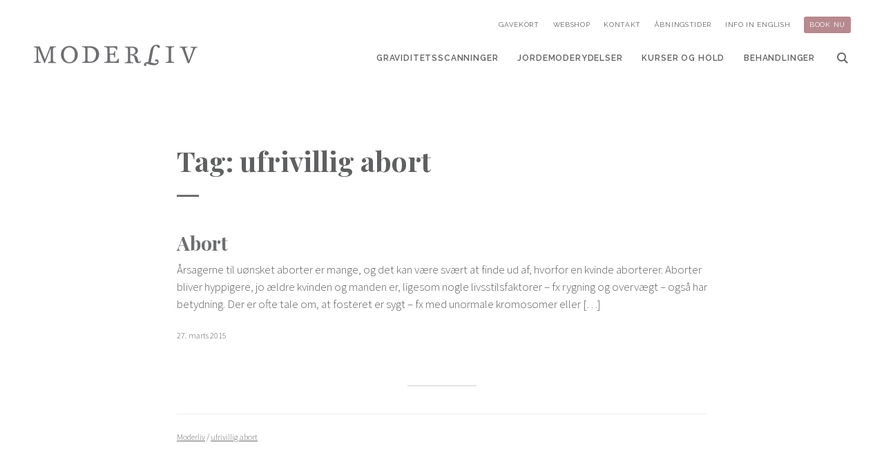

--- FILE ---
content_type: text/html; charset=UTF-8
request_url: https://moderliv.dk/tag/ufrivillig-abort/
body_size: 6840
content:
<!doctype html>
<html class="no-js" lang="da">
<head>
	<!-- Google Consent Mode -->
    <script data-cookieconsent="ignore">
      window.dataLayer = window.dataLayer || [];
      function gtag() {
        dataLayer.push(arguments)
      }
      gtag("consent", "default", {
        ad_personalization: "denied",
        ad_storage: "denied",
        ad_user_data: "denied",
        analytics_storage: "denied",
        functionality_storage: "denied",
        personalization_storage: "denied",
        security_storage: "granted",
        wait_for_update: 500
      });
      gtag("set", "ads_data_redaction", true);
      gtag("set", "url_passthrough", true);
    </script>
    <!-- End Google Consent Mode-->
  <meta charset="utf-8">
  <meta http-equiv="x-ua-compatible" content="ie=edge">
  <meta name="viewport" content="width=device-width, initial-scale=1 user-scalable=0">

  <link rel="apple-touch-icon" sizes="180x180" href="/wp-content/themes/moderliv/assets/favicons/apple-touch-icon.png">
<link rel="icon" type="image/png" sizes="32x32" href="/wp-content/themes/moderliv/assets/favicons/favicon-32x32.png">
<link rel="icon" type="image/png" sizes="16x16" href="/wp-content/themes/moderliv/assets/favicons/favicon-16x16.png">
<link rel="manifest" href="/wp-content/themes/moderliv/assets/favicons/manifest.json">
<link rel="mask-icon" href="/wp-content/themes/moderliv/assets/favicons/safari-pinned-tab.svg" color="#b78a8f">
<link rel="shortcut icon" href="/wp-content/themes/moderliv/assets/favicons/favicon.ico">
<meta name="msapplication-config" content="/wp-content/themes/moderliv/assets/favicons/browserconfig.xml">
<meta name="theme-color" content="#ffffff">

  <link href="https://fonts.googleapis.com/css?family=Playfair+Display:400,400i,700,700i,900,900i|Raleway:600,400|Source+Sans+Pro:300,300i,600,600i" rel="stylesheet">
  <meta name='robots' content='index, follow, max-image-preview:large, max-snippet:-1, max-video-preview:-1' />

<!-- Google Tag Manager for WordPress by gtm4wp.com -->
<script data-cfasync="false" data-pagespeed-no-defer>
	var gtm4wp_datalayer_name = "dataLayer";
	var dataLayer = dataLayer || [];
</script>
<!-- End Google Tag Manager for WordPress by gtm4wp.com -->
	<!-- This site is optimized with the Yoast SEO plugin v20.6 - https://yoast.com/wordpress/plugins/seo/ -->
	<title>ufrivillig abort Arkiv | Moderliv - Graviditetsscanning og Jordemoderklinik</title>
	<link rel="canonical" href="https://moderliv.dk/tag/ufrivillig-abort/" />
	<meta property="og:locale" content="da_DK" />
	<meta property="og:type" content="article" />
	<meta property="og:title" content="ufrivillig abort Arkiv | Moderliv - Graviditetsscanning og Jordemoderklinik" />
	<meta property="og:url" content="https://moderliv.dk/tag/ufrivillig-abort/" />
	<meta property="og:site_name" content="Moderliv - Graviditetsscanning og Jordemoderklinik" />
	<meta property="og:image" content="https://moderliv.dk/wp-content/uploads/2018/01/moderliv-fb.jpg" />
	<meta property="og:image:width" content="1200" />
	<meta property="og:image:height" content="630" />
	<meta property="og:image:type" content="image/jpeg" />
	<meta name="twitter:card" content="summary_large_image" />
	<script type="application/ld+json" class="yoast-schema-graph">{"@context":"https://schema.org","@graph":[{"@type":"CollectionPage","@id":"https://moderliv.dk/tag/ufrivillig-abort/","url":"https://moderliv.dk/tag/ufrivillig-abort/","name":"ufrivillig abort Arkiv | Moderliv - Graviditetsscanning og Jordemoderklinik","isPartOf":{"@id":"https://moderliv.dk/#website"},"breadcrumb":{"@id":"https://moderliv.dk/tag/ufrivillig-abort/#breadcrumb"},"inLanguage":"da-DK"},{"@type":"BreadcrumbList","@id":"https://moderliv.dk/tag/ufrivillig-abort/#breadcrumb","itemListElement":[{"@type":"ListItem","position":1,"name":"Hjem","item":"https://moderliv.dk/"},{"@type":"ListItem","position":2,"name":"ufrivillig abort"}]},{"@type":"WebSite","@id":"https://moderliv.dk/#website","url":"https://moderliv.dk/","name":"Moderliv - Graviditetsscanning og Jordemoderklinik","description":"","publisher":{"@id":"https://moderliv.dk/#organization"},"potentialAction":[{"@type":"SearchAction","target":{"@type":"EntryPoint","urlTemplate":"https://moderliv.dk/?s={search_term_string}"},"query-input":"required name=search_term_string"}],"inLanguage":"da-DK"},{"@type":"Organization","@id":"https://moderliv.dk/#organization","name":"Moderliv","url":"https://moderliv.dk/","logo":{"@type":"ImageObject","inLanguage":"da-DK","@id":"https://moderliv.dk/#/schema/logo/image/","url":"https://moderliv.dk/wp-content/uploads/2018/01/moderliv-m-red.png","contentUrl":"https://moderliv.dk/wp-content/uploads/2018/01/moderliv-m-red.png","width":1200,"height":1200,"caption":"Moderliv"},"image":{"@id":"https://moderliv.dk/#/schema/logo/image/"},"sameAs":["https://www.facebook.com/moderliv","https://www.instagram.com/moderliv.dk/"]}]}</script>
	<!-- / Yoast SEO plugin. -->


<link rel='dns-prefetch' href='//s.w.org' />
<link rel='stylesheet' id='wp-block-library-css'  href='https://moderliv.dk/wp-includes/css/dist/block-library/style.min.css?ver=6.0.11' type='text/css' media='all' />
<style id='global-styles-inline-css' type='text/css'>
body{--wp--preset--color--black: #000000;--wp--preset--color--cyan-bluish-gray: #abb8c3;--wp--preset--color--white: #ffffff;--wp--preset--color--pale-pink: #f78da7;--wp--preset--color--vivid-red: #cf2e2e;--wp--preset--color--luminous-vivid-orange: #ff6900;--wp--preset--color--luminous-vivid-amber: #fcb900;--wp--preset--color--light-green-cyan: #7bdcb5;--wp--preset--color--vivid-green-cyan: #00d084;--wp--preset--color--pale-cyan-blue: #8ed1fc;--wp--preset--color--vivid-cyan-blue: #0693e3;--wp--preset--color--vivid-purple: #9b51e0;--wp--preset--gradient--vivid-cyan-blue-to-vivid-purple: linear-gradient(135deg,rgba(6,147,227,1) 0%,rgb(155,81,224) 100%);--wp--preset--gradient--light-green-cyan-to-vivid-green-cyan: linear-gradient(135deg,rgb(122,220,180) 0%,rgb(0,208,130) 100%);--wp--preset--gradient--luminous-vivid-amber-to-luminous-vivid-orange: linear-gradient(135deg,rgba(252,185,0,1) 0%,rgba(255,105,0,1) 100%);--wp--preset--gradient--luminous-vivid-orange-to-vivid-red: linear-gradient(135deg,rgba(255,105,0,1) 0%,rgb(207,46,46) 100%);--wp--preset--gradient--very-light-gray-to-cyan-bluish-gray: linear-gradient(135deg,rgb(238,238,238) 0%,rgb(169,184,195) 100%);--wp--preset--gradient--cool-to-warm-spectrum: linear-gradient(135deg,rgb(74,234,220) 0%,rgb(151,120,209) 20%,rgb(207,42,186) 40%,rgb(238,44,130) 60%,rgb(251,105,98) 80%,rgb(254,248,76) 100%);--wp--preset--gradient--blush-light-purple: linear-gradient(135deg,rgb(255,206,236) 0%,rgb(152,150,240) 100%);--wp--preset--gradient--blush-bordeaux: linear-gradient(135deg,rgb(254,205,165) 0%,rgb(254,45,45) 50%,rgb(107,0,62) 100%);--wp--preset--gradient--luminous-dusk: linear-gradient(135deg,rgb(255,203,112) 0%,rgb(199,81,192) 50%,rgb(65,88,208) 100%);--wp--preset--gradient--pale-ocean: linear-gradient(135deg,rgb(255,245,203) 0%,rgb(182,227,212) 50%,rgb(51,167,181) 100%);--wp--preset--gradient--electric-grass: linear-gradient(135deg,rgb(202,248,128) 0%,rgb(113,206,126) 100%);--wp--preset--gradient--midnight: linear-gradient(135deg,rgb(2,3,129) 0%,rgb(40,116,252) 100%);--wp--preset--duotone--dark-grayscale: url('#wp-duotone-dark-grayscale');--wp--preset--duotone--grayscale: url('#wp-duotone-grayscale');--wp--preset--duotone--purple-yellow: url('#wp-duotone-purple-yellow');--wp--preset--duotone--blue-red: url('#wp-duotone-blue-red');--wp--preset--duotone--midnight: url('#wp-duotone-midnight');--wp--preset--duotone--magenta-yellow: url('#wp-duotone-magenta-yellow');--wp--preset--duotone--purple-green: url('#wp-duotone-purple-green');--wp--preset--duotone--blue-orange: url('#wp-duotone-blue-orange');--wp--preset--font-size--small: 13px;--wp--preset--font-size--medium: 20px;--wp--preset--font-size--large: 36px;--wp--preset--font-size--x-large: 42px;}.has-black-color{color: var(--wp--preset--color--black) !important;}.has-cyan-bluish-gray-color{color: var(--wp--preset--color--cyan-bluish-gray) !important;}.has-white-color{color: var(--wp--preset--color--white) !important;}.has-pale-pink-color{color: var(--wp--preset--color--pale-pink) !important;}.has-vivid-red-color{color: var(--wp--preset--color--vivid-red) !important;}.has-luminous-vivid-orange-color{color: var(--wp--preset--color--luminous-vivid-orange) !important;}.has-luminous-vivid-amber-color{color: var(--wp--preset--color--luminous-vivid-amber) !important;}.has-light-green-cyan-color{color: var(--wp--preset--color--light-green-cyan) !important;}.has-vivid-green-cyan-color{color: var(--wp--preset--color--vivid-green-cyan) !important;}.has-pale-cyan-blue-color{color: var(--wp--preset--color--pale-cyan-blue) !important;}.has-vivid-cyan-blue-color{color: var(--wp--preset--color--vivid-cyan-blue) !important;}.has-vivid-purple-color{color: var(--wp--preset--color--vivid-purple) !important;}.has-black-background-color{background-color: var(--wp--preset--color--black) !important;}.has-cyan-bluish-gray-background-color{background-color: var(--wp--preset--color--cyan-bluish-gray) !important;}.has-white-background-color{background-color: var(--wp--preset--color--white) !important;}.has-pale-pink-background-color{background-color: var(--wp--preset--color--pale-pink) !important;}.has-vivid-red-background-color{background-color: var(--wp--preset--color--vivid-red) !important;}.has-luminous-vivid-orange-background-color{background-color: var(--wp--preset--color--luminous-vivid-orange) !important;}.has-luminous-vivid-amber-background-color{background-color: var(--wp--preset--color--luminous-vivid-amber) !important;}.has-light-green-cyan-background-color{background-color: var(--wp--preset--color--light-green-cyan) !important;}.has-vivid-green-cyan-background-color{background-color: var(--wp--preset--color--vivid-green-cyan) !important;}.has-pale-cyan-blue-background-color{background-color: var(--wp--preset--color--pale-cyan-blue) !important;}.has-vivid-cyan-blue-background-color{background-color: var(--wp--preset--color--vivid-cyan-blue) !important;}.has-vivid-purple-background-color{background-color: var(--wp--preset--color--vivid-purple) !important;}.has-black-border-color{border-color: var(--wp--preset--color--black) !important;}.has-cyan-bluish-gray-border-color{border-color: var(--wp--preset--color--cyan-bluish-gray) !important;}.has-white-border-color{border-color: var(--wp--preset--color--white) !important;}.has-pale-pink-border-color{border-color: var(--wp--preset--color--pale-pink) !important;}.has-vivid-red-border-color{border-color: var(--wp--preset--color--vivid-red) !important;}.has-luminous-vivid-orange-border-color{border-color: var(--wp--preset--color--luminous-vivid-orange) !important;}.has-luminous-vivid-amber-border-color{border-color: var(--wp--preset--color--luminous-vivid-amber) !important;}.has-light-green-cyan-border-color{border-color: var(--wp--preset--color--light-green-cyan) !important;}.has-vivid-green-cyan-border-color{border-color: var(--wp--preset--color--vivid-green-cyan) !important;}.has-pale-cyan-blue-border-color{border-color: var(--wp--preset--color--pale-cyan-blue) !important;}.has-vivid-cyan-blue-border-color{border-color: var(--wp--preset--color--vivid-cyan-blue) !important;}.has-vivid-purple-border-color{border-color: var(--wp--preset--color--vivid-purple) !important;}.has-vivid-cyan-blue-to-vivid-purple-gradient-background{background: var(--wp--preset--gradient--vivid-cyan-blue-to-vivid-purple) !important;}.has-light-green-cyan-to-vivid-green-cyan-gradient-background{background: var(--wp--preset--gradient--light-green-cyan-to-vivid-green-cyan) !important;}.has-luminous-vivid-amber-to-luminous-vivid-orange-gradient-background{background: var(--wp--preset--gradient--luminous-vivid-amber-to-luminous-vivid-orange) !important;}.has-luminous-vivid-orange-to-vivid-red-gradient-background{background: var(--wp--preset--gradient--luminous-vivid-orange-to-vivid-red) !important;}.has-very-light-gray-to-cyan-bluish-gray-gradient-background{background: var(--wp--preset--gradient--very-light-gray-to-cyan-bluish-gray) !important;}.has-cool-to-warm-spectrum-gradient-background{background: var(--wp--preset--gradient--cool-to-warm-spectrum) !important;}.has-blush-light-purple-gradient-background{background: var(--wp--preset--gradient--blush-light-purple) !important;}.has-blush-bordeaux-gradient-background{background: var(--wp--preset--gradient--blush-bordeaux) !important;}.has-luminous-dusk-gradient-background{background: var(--wp--preset--gradient--luminous-dusk) !important;}.has-pale-ocean-gradient-background{background: var(--wp--preset--gradient--pale-ocean) !important;}.has-electric-grass-gradient-background{background: var(--wp--preset--gradient--electric-grass) !important;}.has-midnight-gradient-background{background: var(--wp--preset--gradient--midnight) !important;}.has-small-font-size{font-size: var(--wp--preset--font-size--small) !important;}.has-medium-font-size{font-size: var(--wp--preset--font-size--medium) !important;}.has-large-font-size{font-size: var(--wp--preset--font-size--large) !important;}.has-x-large-font-size{font-size: var(--wp--preset--font-size--x-large) !important;}
</style>
<link rel='stylesheet' id='styles-css'  href='https://moderliv.dk/wp-content/themes/moderliv/assets/css/style.css?ver=6.0.11' type='text/css' media='all' />
<script type='text/javascript' src='https://moderliv.dk/wp-includes/js/jquery/jquery.min.js?ver=3.6.0' id='jquery-core-js'></script>
<script type='text/javascript' src='https://moderliv.dk/wp-includes/js/jquery/jquery-migrate.min.js?ver=3.3.2' id='jquery-migrate-js'></script>
<link rel="https://api.w.org/" href="https://moderliv.dk/wp-json/" /><link rel="alternate" type="application/json" href="https://moderliv.dk/wp-json/wp/v2/tags/31" />
<!-- Google Tag Manager for WordPress by gtm4wp.com -->
<!-- GTM Container placement set to automatic -->
<script data-cfasync="false" data-pagespeed-no-defer type="text/javascript">
	var dataLayer_content = {"pagePostType":"leksikon","pagePostType2":"tag-leksikon"};
	dataLayer.push( dataLayer_content );
</script>
<script data-cfasync="false">
(function(w,d,s,l,i){w[l]=w[l]||[];w[l].push({'gtm.start':
new Date().getTime(),event:'gtm.js'});var f=d.getElementsByTagName(s)[0],
j=d.createElement(s),dl=l!='dataLayer'?'&l='+l:'';j.async=true;j.src=
'//www.googletagmanager.com/gtm.js?id='+i+dl;f.parentNode.insertBefore(j,f);
})(window,document,'script','dataLayer','GTM-MGVL4RW');
</script>
<!-- End Google Tag Manager for WordPress by gtm4wp.com -->  	<!-- Cookiebot CMP-->
    <script
      id="Cookiebot"
      src="https://consent.cookiebot.com/uc.js"
      data-cbid="02611bec-603c-441c-98b7-efbe603fb89e"
      data-blockingmode="auto"
      type="text/javascript"
    ></script>
    <!-- End Cookiebot CMP -->
</head>
<body id="content" class="archive tag tag-ufrivillig-abort tag-31">
  
<!-- GTM Container placement set to automatic -->
<!-- Google Tag Manager (noscript) -->
				<noscript><iframe src="https://www.googletagmanager.com/ns.html?id=GTM-MGVL4RW" height="0" width="0" style="display:none;visibility:hidden" aria-hidden="true"></iframe></noscript>
<!-- End Google Tag Manager (noscript) -->  <div class="site">
    <header class="site-header">
              <p class="site-header__title">
          <a class="site-header__home-link" href="https://moderliv.dk" title="Gå til forsiden af moderliv.dk" rel="home">Moderliv</a>
        </p>
            <a href="https://system.easypractice.net/book/moderliv" title="Book Babytjek / Tryghedsscanning / Tidlig scanning" class="btn btn--primary site-header__book-btn">
                  Book nu</a>
      <button class="site-header__menu-toggle">
        <span class="site-header__menu-toggle-lines"></span>
        <span class="site-header__menu-toggle-text">Menu</span>
      </button>
      <div class="site-header__inner">
        <nav class="main-menu">
          <ul class="main-menu__list " role="menu"><li role="menuitem" class="main-menu__item  main-menu__item--4773"><a href="https://moderliv.dk/graviditetsscanning/">Graviditetsscanninger</a></li>
<li role="menuitem" class="main-menu__item  main-menu__item--4775"><a href="https://moderliv.dk/jordemoderydelser/">Jordemoderydelser</a></li>
<li role="menuitem" class="main-menu__item  main-menu__item--4865"><a href="https://moderliv.dk/kurser-og-hold/">Kurser og hold</a></li>
<li role="menuitem" class="main-menu__item  main-menu__item--4449"><a href="https://moderliv.dk/behandlinger/">Behandlinger</a></li>
<li role="menuitem" class="main-menu__item  main-menu__item--5291  main-menu__item--search-toggle"><a href="http://Søg">Søg</a></li>
</ul>        </nav>
        <nav class="utility-menu">
          <ul class="utility-menu__list " role="menu"><li role="menuitem" class="utility-menu__item  utility-menu__item--6735"><a href="https://moderliv.dk/graviditetsscanning/gavekort/">Gavekort</a></li>
<li role="menuitem" class="utility-menu__item  utility-menu__item--7392"><a target="_blank" href="https://moderlivshop.dk">Webshop</a></li>
<li role="menuitem" class="utility-menu__item  utility-menu__item--4369"><a href="https://moderliv.dk/om-os/kontakt/">Kontakt</a></li>
<li role="menuitem" class="utility-menu__item  utility-menu__item--4366"><a href="https://moderliv.dk/om-os/aabningstider/">Åbningstider</a></li>
<li role="menuitem" class="utility-menu__item  utility-menu__item--5331"><a href="https://moderliv.dk/information-in-english/">Info in English</a></li>
<li role="menuitem" class="utility-menu__item  utility-menu__item--5374  utility-menu__item--book"><a target="_blank" href="https://system.easypractice.net/book/moderliv">Book nu</a></li>
</ul>        </nav>
        <nav class="secondary-menu">
          <ul class="secondary-menu__list " role="menu"><li role="menuitem" class="secondary-menu__item  secondary-menu__item--1723"><a href="https://moderliv.dk/graviditet/">Graviditet</a></li>
<li role="menuitem" class="secondary-menu__item  secondary-menu__item--1818"><a href="https://moderliv.dk/foedsel/">Fødsel</a></li>
<li role="menuitem" class="secondary-menu__item  secondary-menu__item--1843"><a href="https://moderliv.dk/barsel/">Barsel</a></li>
<li role="menuitem" class="secondary-menu__item  secondary-menu__item--34"><a href="https://moderliv.dk/leksikon/">Leksikon</a></li>
<li role="menuitem" class="secondary-menu__item  secondary-menu__item--4390"><a href="https://moderliv.dk/graviditetsscanning/koensscanning/">Kønsscanning</a></li>
<li role="menuitem" class="secondary-menu__item  secondary-menu__item--4400"><a href="https://moderliv.dk/graviditetsscanning/3d-scanning-stor/">3D scanning</a></li>
<li role="menuitem" class="secondary-menu__item  secondary-menu__item--4378"><a href="https://moderliv.dk/graviditetsscanning/babytjek/">Tryghedsscanning</a></li>
<li role="menuitem" class="secondary-menu__item  secondary-menu__item--6735"><a href="https://moderliv.dk/graviditetsscanning/gavekort/">Gavekort</a></li>
<li role="menuitem" class="secondary-menu__item  secondary-menu__item--7389"><a target="_blank" href="https://moderlivshop.dk">Webshop</a></li>
</ul>        </nav>




      </div>

    </header>

    <div class="site-content">
<main class="site-content__content" role="main">
  <div class="wrapper">
    <section class="navigation-page">
      <div class="navigation-page__text navigation-page__text--no-image">

      <h1 class="navigation-page__title">Tag: <span>ufrivillig abort</span></h1>            <article class="articles__item">
                <h2 class="articles__title"><a href="https://moderliv.dk/leksikon/abort/" title="Læs Abort">Abort</a></h2>
        <p>Årsagerne til uønsket aborter er mange, og det kan være svært at finde ud af, hvorfor en kvinde aborterer. Aborter bliver hyppigere, jo ældre kvinden og manden er, ligesom nogle livsstilsfaktorer &#8211; fx rygning og overvægt &#8211; også har betydning. Der er ofte tale om, at fosteret er sygt &#8211; fx med unormale kromosomer eller [&hellip;]</p>
        <p class="articles__date">27. marts 2015</p>
      </article>
                  <div class="breadcrumbs" typeof="BreadcrumbList" vocab="https://schema.org/">
        <!-- Breadcrumb NavXT 7.2.0 -->
<span property="itemListElement" typeof="ListItem"><a property="item" typeof="WebPage" title="Gå til Moderliv - Graviditetsscanning og Jordemoderklinik." href="https://moderliv.dk" class="home"><span property="name">Moderliv</span></a><meta property="position" content="1"></span> / <span property="itemListElement" typeof="ListItem"><a property="item" typeof="WebPage" title="Gå til ufrivillig abort tag-arkiv." href="https://moderliv.dk/tag/ufrivillig-abort/?post_type=leksikon" class="archive taxonomy post_tag current-item"><span property="name">ufrivillig abort</span></a><meta property="position" content="2"></span>      </div>
      </div>
    </section>
  </div>
</main>



</div><!-- site-content end -->




<footer class="site-footer">
  <div class="wrapper site-footer__top">
    <div class="row row--stretch">
      <div class="col col--small-1-3 col--medium-1-4">
        <div class="site-footer__section">
         <img  class="site-footer__logo" src="https://moderliv.dk/wp-content/themes/moderliv/assets/img/moderliv-logo.svg" alt="Moderliv - Jordemoderklinik og graviditetsscanning" />
        <div>
        <h2 class="site-footer__title site-footer__title--opening-hours">Åbningstider</h2>
        <table class="table table--opening-hours">
          <tbody>
        <tr>
        <th>Mandag:</th>
        <td>08:30 - 20:15</td>
        </tr>
        <tr>
        <th>Tirsdag:</th>
        <td>08:30 - 20:15</td>
        </tr>
        <tr>
        <th>Onsdag:</th>
        <td>08:30 - 20:15</td>
        </tr>
        <tr>
        <th>Torsdag:</th>
        <td>08:30 - 20:15</td>
        </tr>
        <tr>
        <th>Fredag:</th>
        <td>08:30 - 16:15</td>
        </tr>
        <tr>
        <th>Lørdag:</th>
        <td>08:45 - 17:00</td>
        </tr>
        <tr>
        <th>Søndag:</th>
        <td>08:45 - 17:00</td>
        </tr>
</tbody>
        </table>

          </div>
        </div>
      </div>
      <div class="col col--small-1-3 col--medium-1-4">
        <div class="site-footer__section">
          <h2 class="site-footer__title">Kontakt os</h2>
          <address>
            <div>Moderliv ApS</div>
            <div>Hauser Plads 32, 1. sal</div>
            <div>1127 København K</div>
          </address>
          <p><a href="https://goo.gl/maps/Xf5YXzfeqAqRajDs6" title="Find moderliv på Google maps">Vis på kort</a></p>
          <div>Tlf.: <a href="tel:+4588 63 88 38">+45 88 63 88 38</a></div>
          <div>E-mail: <a href="mailto:kontakt@moderliv.dk" title="Send e-mail til Moderliv">kontakt@moderliv.dk</a></div>
        </div>
      </div>
      <div class="col col--small-1-3 col--medium-1-4">
        <div class="site-footer__section site-footer__section--read-more">
          <h2 class="site-footer__title">Læs mere</h2>
          <nav class="secondary-footer-menu">
            <ul class="secondary-footer-menu__list " role="menu"><li role="menuitem" class="secondary-footer-menu__item  secondary-footer-menu__item--1723"><a href="https://moderliv.dk/graviditet/">Graviditet</a></li>
<li role="menuitem" class="secondary-footer-menu__item  secondary-footer-menu__item--1818"><a href="https://moderliv.dk/foedsel/">Fødsel</a></li>
<li role="menuitem" class="secondary-footer-menu__item  secondary-footer-menu__item--1843"><a href="https://moderliv.dk/barsel/">Barsel</a></li>
<li role="menuitem" class="secondary-footer-menu__item  secondary-footer-menu__item--34"><a href="https://moderliv.dk/leksikon/">Leksikon</a></li>
<li role="menuitem" class="secondary-footer-menu__item  secondary-footer-menu__item--4390"><a href="https://moderliv.dk/graviditetsscanning/koensscanning/">Kønsscanning</a></li>
<li role="menuitem" class="secondary-footer-menu__item  secondary-footer-menu__item--4400"><a href="https://moderliv.dk/graviditetsscanning/3d-scanning-stor/">3D scanning</a></li>
<li role="menuitem" class="secondary-footer-menu__item  secondary-footer-menu__item--4378"><a href="https://moderliv.dk/graviditetsscanning/babytjek/">Tryghedsscanning</a></li>
<li role="menuitem" class="secondary-footer-menu__item  secondary-footer-menu__item--6735"><a href="https://moderliv.dk/graviditetsscanning/gavekort/">Gavekort</a></li>
<li role="menuitem" class="secondary-footer-menu__item  secondary-footer-menu__item--7389"><a target="_blank" href="https://moderlivshop.dk">Webshop</a></li>
</ul>          </nav>
        </div>
      </div>
      <div class="col col--medium-1-4 col--newsletter">
        <div class="site-footer__newsletter">
          <h2 class="site-footer__title">Følg os</h2>
          <div class="newsletter-signup">
  <p class="newsletter-signup__title">Tilmeld dig vores nyhedsbrev</p>
  <form action="//moderliv.us2.list-manage.com/subscribe/post?u=21aa2a44cc2cf1baf13f38b37&amp;id=f899166643" method="post" id="mc-embedded-subscribe-form" name="mc-embedded-subscribe-form" class="validate" target="_blank" novalidate>
    <div style="position: absolute; left: -5000px;" aria-hidden="true">
      <input type="text" name="b_21aa2a44cc2cf1baf13f38b37_f899166643" tabindex="-1" value="">
    </div>
    <label for="mce-EMAIL">E-mail</label>
    <div class="form-group form-group--inline">
      <div class="form-group__item">
        <input type="email" value="" name="EMAIL" placeholder="E-mailadresse"class="required email" id="mce-EMAIL">
      </div>
      <div class="form-group__item">
        <input type="submit" value="Tilmeld" name="subscribe" id="mc-embedded-subscribe" class="btn btn--primary btn--small-text">
      </div>
    </div>
    <div id="mce-responses" class="clear">
      <div class="response" id="mce-error-response" style="display:none"></div>
      <div class="response" id="mce-success-response" style="display:none"></div>
    </div>    <!-- real people should not fill this in and expect good things - do not remove this or risk form bot signups-->
  </form>
</div>

          <ul class="social-links">
            <li class="social-links__item">
              <a class="social-links__link social-links__link--facebook" target="_blank" href="https://www.facebook.com/moderliv" title="Følg os på facebook">Facebook</a>
            </li>
            <li class="social-links__item">
              <a class="social-links__link social-links__link--instagram" target="_blank" href="https://www.instagram.com/moderliv.dk/" title="Følg os på instagram">Instagram</a>
            </li>
          </ul>
        </div>
      </div>
    </div>
  </div>

  <div class="wrapper">
    <div class="row">
      <div class="col">
        <div class="site-footer__bottom">
          <p class="site-footer__copyright"><em>&copy; Moderliv 2026</em></p>
          <nav class="footer-menu">
            <ul class="footer-menu__list " role="menu"><li role="menuitem" class="footer-menu__item  footer-menu__item--5915"><a href="https://system.easypractice.net/book/moderliv">Book nu</a></li>
<li role="menuitem" class="footer-menu__item  footer-menu__item--4435"><a href="https://moderliv.dk/om-os/">Om os</a></li>
<li role="menuitem" class="footer-menu__item  footer-menu__item--6003"><a href="https://moderliv.dk/privatlivspolitik-og-betingelser/">Privatlivspolitik og betingelser</a></li>
<li role="menuitem" class="footer-menu__item  footer-menu__item--5449"><a href="https://moderliv.dk/cookies/">Cookies</a></li>
</ul>          </nav>
        </div>
      </div>
    </div>
  </div>

</footer>

<script type="application/ld+json">
{
  "@context": "http://schema.org",
  "@type": "MedicalBusiness",
  "address": {
    "@type": "PostalAddress",
    "addressLocality": "København K",
    "postalCode": "1127",
    "streetAddress": "Hauser Plads 32, 1. sal"
  },
  "name": "Moderliv",
  "openingHours": [
    "Mo 08:30 - 20:15",
    "Tu 08:30 - 20:15",
    "We 08:30 - 20:15",
    "Th 08:30 - 20:15",
    "Fr 08:30 - 16:15",
    "Sa 08:45 - 17:00",
    "Su 08:45 - 17:00"
  ],
  "telephone": "+4588 63 88 38",
  "url": "https://moderliv.dk"
}
{
  "@context": "http://schema.org",
  "@type": "WebSite",
  "url": "https://moderliv.dk/",
  "potentialAction": {
    "@type": "SearchAction",
    "target": "https://moderliv.dk/?s={search_term_string}",
    "query-input": "required name=search_term_string"
  }
}
</script>
<div class="search-popup">
  <div class="search-popup__content">
    <h2>Søg på moderliv</h2>
    <form role="search" method="get" class="search-form" action="https://moderliv.dk/">
				<label>
					<span class="screen-reader-text">Søg efter:</span>
					<input type="search" class="search-field" placeholder="Søg &hellip;" value="" name="s" />
				</label>
				<input type="submit" class="search-submit" value="Søg" />
			</form>  </div>
  <button class="search-popup__close">Luk</button>
</div>
</div><!-- site end -->
</body>
<script type='text/javascript' src='https://moderliv.dk/wp-content/plugins/duracelltomi-google-tag-manager/dist/js/gtm4wp-form-move-tracker.js?ver=1.20.2' id='gtm4wp-form-move-tracker-js'></script>
<script type='text/javascript' src='https://moderliv.dk/wp-content/themes/moderliv/assets/js/custom.js' id='scripts-js'></script>
</html>


--- FILE ---
content_type: text/css
request_url: https://moderliv.dk/wp-content/themes/moderliv/assets/css/style.css?ver=6.0.11
body_size: 25087
content:
/* Settings */
/* FONTS */
/* FONT WEIGHTS */
/* COLORS */
/* Link colors */
/* Menu colors */
/* FONT COLORS */
/* FOOTER */
/* Breakpoints */
/* Grid */
/*! normalize.css v3.0.3 | MIT License | github.com/necolas/normalize.css */
/** 1. Set default font family to sans-serif. 2. Prevent iOS and IE text size adjust after device orientation change, without disabling user zoom. */
html { font-family: sans-serif; /* 1 */ -ms-text-size-adjust: 100%; /* 2 */ -webkit-text-size-adjust: 100%; /* 2 */ }

/** Remove default margin. */
body { margin: 0; }

/* HTML5 display definitions ========================================================================== */
/** Correct `block` display not defined for any HTML5 element in IE 8/9. Correct `block` display not defined for `details` or `summary` in IE 10/11 and Firefox. Correct `block` display not defined for `main` in IE 11. */
article, aside, details, figcaption, figure, footer, header, hgroup, main, menu, nav, section, summary { display: block; }

/** 1. Correct `inline-block` display not defined in IE 8/9. 2. Normalize vertical alignment of `progress` in Chrome, Firefox, and Opera. */
audio, canvas, progress, video { display: inline-block; /* 1 */ vertical-align: baseline; /* 2 */ }

/** Prevent modern browsers from displaying `audio` without controls. Remove excess height in iOS 5 devices. */
audio:not([controls]) { display: none; height: 0; }

/** Address `[hidden]` styling not present in IE 8/9/10. Hide the `template` element in IE 8/9/10/11, Safari, and Firefox < 22. */
[hidden], template { display: none; }

/* Links ========================================================================== */
/** Remove the gray background color from active links in IE 10. */
a { background-color: transparent; }

/** Improve readability of focused elements when they are also in an active/hover state. */
a:active, a:hover { outline: 0; }

/* Text-level semantics ========================================================================== */
/** Address styling not present in IE 8/9/10/11, Safari, and Chrome. */
abbr[title] { border-bottom: 1px dotted; }

/** Address style set to `bolder` in Firefox 4+, Safari, and Chrome. */
b, strong { font-weight: bold; }

/** Address styling not present in Safari and Chrome. */
dfn { font-style: italic; }

/** Address inconsistent and variable font size in all browsers. */
small { font-size: 80%; }

/** Prevent `sub` and `sup` affecting `line-height` in all browsers. */
sub, sup { font-size: 75%; line-height: 0; position: relative; vertical-align: baseline; }

sup { top: -0.5em; }

sub { bottom: -0.25em; }

/* Embedded content ========================================================================== */
/** Remove border when inside `a` element in IE 8/9/10. */
img { border: 0; }

/** Correct overflow not hidden in IE 9/10/11. */
svg:not(:root) { overflow: hidden; }

/* Grouping content ========================================================================== */
/** Address differences between Firefox and other browsers. */
hr { -webkit-box-sizing: content-box; box-sizing: content-box; height: 0; }

/** Contain overflow in all browsers. */
pre { overflow: auto; }

/** Address odd `em`-unit font size rendering in all browsers. */
code, kbd, pre, samp { font-family: monospace, monospace; font-size: 1em; }

/* Forms ========================================================================== */
/** Known limitation: by default, Chrome and Safari on OS X allow very limited styling of `select`, unless a `border` property is set. */
/** 1. Correct color not being inherited. Known issue: affects color of disabled elements. 2. Correct font properties not being inherited. 3. Address margins set differently in Firefox 4+, Safari, and Chrome. */
button, input, optgroup, select, textarea { color: inherit; /* 1 */ font: inherit; /* 2 */ margin: 0; /* 3 */ }

/** Address `overflow` set to `hidden` in IE 8/9/10/11. */
button { overflow: visible; }

/** Address inconsistent `text-transform` inheritance for `button` and `select`. All other form control elements do not inherit `text-transform` values. Correct `button` style inheritance in Firefox, IE 8/9/10/11, and Opera. Correct `select` style inheritance in Firefox. */
button, select { text-transform: none; }

/** 1. Avoid the WebKit bug in Android 4.0.* where (2) destroys native `audio` and `video` controls. 2. Correct inability to style clickable `input` types in iOS. 3. Improve usability and consistency of cursor style between image-type `input` and others. */
button, html input[type="button"], input[type="reset"], input[type="submit"] { -webkit-appearance: button; /* 2 */ cursor: pointer; /* 3 */ }

/** Re-set default cursor for disabled elements. */
button[disabled], html input[disabled] { cursor: default; }

/** Remove inner padding and border in Firefox 4+. */
button::-moz-focus-inner, input::-moz-focus-inner { border: 0; padding: 0; }

/** Address Firefox 4+ setting `line-height` on `input` using `!important` in the UA stylesheet. */
input { line-height: normal; }

/** It's recommended that you don't attempt to style these elements. Firefox's implementation doesn't respect box-sizing, padding, or width. 1. Address box sizing set to `content-box` in IE 8/9/10. 2. Remove excess padding in IE 8/9/10. */
input[type="checkbox"], input[type="radio"] { -webkit-box-sizing: border-box; box-sizing: border-box; /* 1 */ padding: 0; /* 2 */ }

/** Fix the cursor style for Chrome's increment/decrement buttons. For certain `font-size` values of the `input`, it causes the cursor style of the decrement button to change from `default` to `text`. */
input[type="number"]::-webkit-inner-spin-button, input[type="number"]::-webkit-outer-spin-button { height: auto; }

/** 1. Address `appearance` set to `searchfield` in Safari and Chrome. 2. Address `box-sizing` set to `border-box` in Safari and Chrome. */
input[type="search"] { -webkit-appearance: textfield; /* 1 */ -webkit-box-sizing: content-box; box-sizing: content-box; /* 2 */ }

/** Remove inner padding and search cancel button in Safari and Chrome on OS X. Safari (but not Chrome) clips the cancel button when the search input has padding (and `textfield` appearance). */
input[type="search"]::-webkit-search-cancel-button, input[type="search"]::-webkit-search-decoration { -webkit-appearance: none; }

/** Define consistent border, margin, and padding. */
fieldset { border: 1px solid #c0c0c0; margin: 0 2px; padding: 0.35em 0.625em 0.75em; }

/** 1. Correct `color` not being inherited in IE 8/9/10/11. 2. Remove padding so people aren't caught out if they zero out fieldsets. */
legend { border: 0; /* 1 */ padding: 0; /* 2 */ }

/** Remove default vertical scrollbar in IE 8/9/10/11. */
textarea { overflow: auto; }

/** Don't inherit the `font-weight` (applied by a rule above). NOTE: the default cannot safely be changed in Chrome and Safari on OS X. */
optgroup { font-weight: bold; }

/* Tables ========================================================================== */
/** Remove most spacing between table cells. */
table { border-collapse: collapse; border-spacing: 0; }

td, th { padding: 0; }

* { -webkit-box-sizing: border-box; box-sizing: border-box; }

/* Objects */
* { -webkit-box-sizing: border-box; box-sizing: border-box; }

body { overflow-x: hidden; }

body.menu-is-active { overflow: hidden; }

body { font-size: 17px; line-height: 1.5; font-family: "Source Sans Pro", sans-serif; font-weight: 300; color: #5F6061; }

dl, ol, p, ul { margin: 0 0 1.5rem; }

h1, h2, h3, h4, h5, h6 { font-family: "Playfair Display", serif; font-weight: 700; color: #5F6061; }

h1 { font-size: 30px; font-size: 1.875rem; line-height: 1.25; margin: 0 0 0.5rem; }

@media (min-width: 767px) { h1 { font-size: 40px; font-size: 2.5rem; } }

h1:after { width: 2rem; height: 3px; background-color: #6D6E71; position: relative; content: " "; display: block; margin: 1rem 0 2rem; }

h1:after { display: none; }

h2 { font-size: 22px; font-size: 1.375rem; line-height: 1.333; margin: 2.5rem 0 0.5rem; }

@media (min-width: 767px) { h2 { font-size: 28px; font-size: 1.75rem; } }

h2.aside-headline { font-size: 20px; font-size: 1.25rem; }

h2 a { text-decoration: none; }

h3 { font-size: 20px; font-size: 1.25rem; line-height: 1.2; margin: 1.5rem 0 0.5rem; }

/* Remove text-shadow in selection highlight: https://twitter.com/miketaylr/status/12228805301 These selection rule sets have to be separate. Customize the background color to match your design. */
::-moz-selection { background: #b3d4fc; text-shadow: none; }

::selection { background: #b3d4fc; text-shadow: none; }

/* A better looking default horizontal rule */
hr { display: block; height: 1px; border: 0; border-top: 1px solid #ccc; margin: 1em 0; padding: 0; }

a { /* unvisited link */ /* visited link */ /* mouse over link */ /* selected link */ }

a:link { color: #6D6E71; }

a:visited { color: #6D6E71; }

a:hover { color: #000000; }

a:active { color: #6D6E71; }

.btn { border: none; background-color: rgba(255, 255, 255, 0.9); font-weight: 700; font-family: "Source Sans Pro", sans-serif; padding: 0.5rem 1rem; color: #6D6E71; -webkit-transition: all 120ms ease-in-out; transition: all 120ms ease-in-out; line-height: 1.5rem; border-radius: 0.25rem; display: inline-block; text-decoration: none; font-size: 16px; font-size: 1rem; cursor: pointer; -webkit-transition: all 220ms ease-in-out; transition: all 220ms ease-in-out; }

.btn:visited { color: #6D6E71; }

.btn:hover { color: #6D6E71; background-color: #ffffff; }

.btn:active { color: #6D6E71; }

.btn--primary { background-color: #b78a8f; color: #ffffff; }

.btn--primary:link { background-color: #b78a8f; color: #ffffff; }

.btn--primary:visited { background-color: #b78a8f; color: #ffffff; }

.btn--primary:active, .btn--primary:hover { background-color: #caaaad; color: #ffffff; }

.btn--large { font-size: 20px; font-size: 1.25rem; line-height: 2rem; padding: 0.5rem 1.5rem; }

.btn--small-text { font-size: 14px; font-size: 0.875rem; padding: 0.5rem 1rem; }

/* Remove the gap between audio, canvas, iframes, images, videos and the bottom of their containers: https://github.com/h5bp/html5-boilerplate/issues/440 */
audio, canvas, iframe, img, svg, video { vertical-align: middle; }

img { max-width: 100%; height: auto; }

.wp-caption { margin: 0 0 1.5rem; }

.wp-caption img { width: 100%; max-width: 100%; }

.wp-caption-text { font-size: 14px; line-height: 1.5rem; font-style: italic; }

/* ========================================================================== Helper classes ========================================================================== */
/* Hide visually and from screen readers */
.hidden { display: none !important; }

/* Hide only visually, but have it available for screen readers: http://snook.ca/archives/html_and_css/hiding-content-for-accessibility */
.screen-reader-text, .visuallyhidden { border: 0; clip: rect(0 0 0 0); height: 1px; margin: -1px; overflow: hidden; padding: 0; position: absolute; width: 1px; }

/* Extends the .visuallyhidden class to allow the element to be focusable when navigated to via the keyboard: https://www.drupal.org/node/897638 */
.visuallyhidden.focusable:active, .visuallyhidden.focusable:focus { clip: auto; height: auto; margin: 0; overflow: visible; position: static; width: auto; }

/* Hide visually and from screen readers, but maintain layout */
.invisible { visibility: hidden; }

/* Clearfix: contain floats For modern browsers 1. The space content is one way to avoid an Opera bug when the `contenteditable` attribute is included anywhere else in the document. Otherwise it causes space to appear at the top and bottom of elements that receive the `clearfix` class. 2. The use of `table` rather than `block` is only necessary if using `:before` to contain the top-margins of child elements. */
.clearfix:after, .clearfix:before { content: " "; /* 1 */ display: table; /* 2 */ }

.clearfix:after { clear: both; }

.border-bottom { border-bottom: 1px solid #EDF4F3; }

.border-right { border-right: 1px solid #EDF4F3; }

.center { text-align: center; }

address { font-style: normal; }

/* Remove default fieldset styles. */
fieldset { border: 0; margin: 0; padding: 0; }

/* Allow only vertical resizing of textareas. */
textarea { resize: vertical; }

input[type="email"], input[type="text"] { border: none; outline: none; -webkit-box-shadow: inset 0 0 0 1px #46877b; box-shadow: inset 0 0 0 1px #46877b; padding: 0.5rem 0; font-size: 14px; font-size: 0.875rem; -webkit-appearance: none; border-radius: 0; width: 100%; }

input[type="submit"] { -webkit-appearance: none; }

.form-group--inline { display: -webkit-box; display: -ms-flexbox; display: flex; }

.form-group--inline .form-group__item { -webkit-box-flex: 1; -ms-flex: 1 1 auto; flex: 1 1 auto; }

/* ========================================================================== Print styles. Inlined to avoid the additional HTTP request: http://www.phpied.com/delay-loading-your-print-css/ ========================================================================== */
@media print { *, *:after, *:before, *:first-letter, *:first-line { background: transparent !important; color: #000 !important; /* Black prints faster: http://www.sanbeiji.com/archives/953 */ -webkit-box-shadow: none !important; box-shadow: none !important; text-shadow: none !important; }
  a, a:visited { text-decoration: underline; }
  a[href]:after { content: " (" attr(href) ")"; }
  abbr[title]:after { content: " (" attr(title) ")"; }
  /* Don't show links that are fragment identifiers, or use the `javascript:` pseudo protocol */
  a[href^="#"]:after, a[href^="javascript:"]:after { content: ""; }
  blockquote, pre { border: 1px solid #999; page-break-inside: avoid; }
  /* Printing Tables: http://css-discuss.incutio.com/wiki/Printing_Tables */
  thead { display: table-header-group; }
  img, tr { page-break-inside: avoid; }
  img { max-width: 100% !important; }
  h2, h3, p { orphans: 3; widows: 3; }
  h2, h3 { page-break-after: avoid; } }

.page { width: 100%; }

.wrapper, .site-header { width: 100%; max-width: 1280px; margin: 0 auto; padding: 0 1.5rem; }

@media (min-width: 767px) { .wrapper, .site-header { padding: 0 3rem; } }

.wrapper--wide { max-width: 1440px; }

.wrapper--fullwidth { max-width: 100%; padding: 0; }

.row { display: -webkit-box; display: -ms-flexbox; display: flex; -ms-flex-wrap: wrap; flex-wrap: wrap; -webkit-box-align: stretch; -ms-flex-align: stretch; align-items: stretch; margin: 0 -1rem; }

@media (min-width: 767px) { .row { margin: 0 -1.5rem; } }

.col { padding: 0 1rem; -webkit-box-flex: 1; -ms-flex: 1 1 100%; flex: 1 1 100%; }

.col--border-right { border-right: 1px solid rgba(109, 110, 113, 0.25); }

@media (min-width: 767px) { .col { width: auto; padding: 0 1.5rem; }
  .col--small-1-4 { -webkit-box-flex: 0; -ms-flex: 0 0 25%; flex: 0 0 25%; }
  .col--small-1-2 { -webkit-box-flex: 0; -ms-flex: 0 0 50%; flex: 0 0 50%; }
  .col--small-1-3 { -webkit-box-flex: 0; -ms-flex: 0 0 33.3333%; flex: 0 0 33.3333%; }
  .col--small-2-3 { -webkit-box-flex: 0; -ms-flex: 0 0 66.6666%; flex: 0 0 66.6666%; } }

@media (min-width: 992px) { .col--medium-1-4 { -webkit-box-flex: 0; -ms-flex: 0 0 25%; flex: 0 0 25%; }
  .col--medium-1-2 { -webkit-box-flex: 0; -ms-flex: 0 0 50%; flex: 0 0 50%; }
  .col--medium-1-3 { -webkit-box-flex: 0; -ms-flex: 0 0 33.3333%; flex: 0 0 33.3333%; }
  .col--medium-2-3 { -webkit-box-flex: 0; -ms-flex: 0 0 66.6666%; flex: 0 0 66.6666%; } }

@media (min-width: 1200px) { .col--large-1-3 { -webkit-box-flex: 0; -ms-flex: 0 0 33.3333%; flex: 0 0 33.3333%; }
  .col--large-1-4 { -webkit-box-flex: 0; -ms-flex: 0 0 25%; flex: 0 0 25%; } }

.breadcrumbs { font-size: 12px; font-size: 0.75rem; margin-bottom: 1.5rem; border-top: 1px solid #EEECEC; padding-top: 1.5rem; }

.bg-color__green { background-color: #C1DBD6; }

.bg-color__green--dark { background-color: #46877b; }

.bg-color__green--darker { background-color: #3b7268; }

.bg-color__green--light { background-color: #E0EDEA; }

.bg-color__green--lighter { background-color: #EDF4F3; }

.table { width: 100%; }

.table tbody tr th { text-align: left; font-weight: 400; }

.table tbody tr td { text-align: right; }

/* Components */
.articles__item, .post__item { position: relative; padding-bottom: 2.5rem; margin-bottom: 2.5rem; }

.articles__item:after, .post__item:after { content: " "; height: 1px; width: 100px; display: inline-block; position: absolute; bottom: 0; left: 50%; -webkit-transform: translateX(-50%); transform: translateX(-50%); background-color: rgba(0, 0, 0, 0.2); }

.articles__title a, .post__title a { text-decoration: none; }

.articles__date, .articles__metadata, .post__date, .post__metadata { font-size: 12px; font-size: 0.75rem; }

/* Add this to own file */
.pagination { text-align: center; padding-top: 1.5rem; }

.pagination .nav-links .page-numbers { margin: 0 0.25rem; }

.pager { display: -webkit-box; display: -ms-flexbox; display: flex; -webkit-box-pack: justify; -ms-flex-pack: justify; justify-content: space-between; padding: 20px 0 0; margin-top: 40px; border-top: 1px solid #E0EDEA; }

.pager__item { list-style: none; -webkit-box-flex: 0; -ms-flex: 0 0 40%; flex: 0 0 40%; }

.pager__item--prev { text-align: left; }

.pager__item--next { text-align: right; }

.pager__link { text-decoration: none; }

.pager__link strong { font-family: "Source Sans Pro", sans-serif; font-weight: normal; font-size: 16px; font-size: 1rem; text-decoration: underline; }

.newsletter-signup { text-align: left; padding: 0; margin-bottom: 1.5rem; }

.newsletter-signup form { margin: 0 auto; }

.newsletter-signup input[type="email"] { background-color: transparent; -webkit-box-shadow: none; box-shadow: none; background-color: #ffffff; height: 2.5rem; padding: 0.5rem; }

.newsletter-signup input[type="submit"] { border-radius: 0 2px 2px 0; }

.newsletter-signup__title { margin-bottom: 0.5rem; }

.newsletter-signup label { display: none; }

.wiki-list { padding: 0; display: -webkit-box; display: -ms-flexbox; display: flex; -ms-flex-wrap: wrap; flex-wrap: wrap; }

.wiki-list__letter { font-size: 48px; font-size: 3rem; color: #6D6E71; border-bottom: 1px solid #EEECEC; margin: 0 0 1.5rem; }

@media (min-width: 767px) { .wiki-list__letter { font-size: 80px; font-size: 5rem; } }

.wiki-list__item { -webkit-box-flex: 0; -ms-flex: 0 0 100%; flex: 0 0 100%; list-style: none; }

@media (min-width: 767px) { .wiki-list__item { -webkit-box-flex: 0; -ms-flex: 0 0 50%; flex: 0 0 50%; padding-right: 2rem; } }

@media (min-width: 992px) { .wiki-list__item { -webkit-box-flex: 0; -ms-flex: 0 0 33.3333%; flex: 0 0 33.3333%; } }

.wiki-list__articles { padding: 0; display: -webkit-box; display: -ms-flexbox; display: flex; -ms-flex-wrap: wrap; flex-wrap: wrap; margin-bottom: 1.5em; }

.wiki-list__articles-item { list-style: none; -webkit-box-sizing: border-box; box-sizing: border-box; width: 100%; padding-right: 1.5rem; margin-bottom: 0.25rem; }

.card { position: relative; display: block; font-family: "Source Sans Pro", sans-serif; margin-bottom: 1rem; }

@media (min-width: 767px) { .card { margin-bottom: 2rem; } }

.block-page-teasers--count-2 .card { -webkit-transition: all 220ms ease-in-out; transition: all 220ms ease-in-out; }

.block-page-teasers--count-2 .card:hover { -webkit-box-shadow: 0 5px 15px 0 rgba(0, 0, 0, 0.2); box-shadow: 0 5px 15px 0 rgba(0, 0, 0, 0.2); }

.block-page-teasers--count-4 .card, .block-page-teasers--count-3 .card { background-color: #f8f7f7; -webkit-transition: all 220ms ease-in-out; transition: all 220ms ease-in-out; }

.block-page-teasers--count-4 .card:hover, .block-page-teasers--count-3 .card:hover { -webkit-box-shadow: 0 5px 15px 0 rgba(0, 0, 0, 0.2); box-shadow: 0 5px 15px 0 rgba(0, 0, 0, 0.2); }

.card--product { height: 100%; margin: 0; background-color: #f8f7f7; -webkit-transition: all 220ms ease-in-out; transition: all 220ms ease-in-out; }

.card--product:hover { -webkit-box-shadow: 0 5px 15px 0 rgba(0, 0, 0, 0.2); box-shadow: 0 5px 15px 0 rgba(0, 0, 0, 0.2); }

.card--gray { height: 100%; margin: 0; background-color: #f8f7f7; }

.card--related { height: 100%; margin: 0; background-color: #f8f7f7; -webkit-transition: all 220ms ease-in-out; transition: all 220ms ease-in-out; }

.card--related:hover { -webkit-box-shadow: 0 5px 15px 0 rgba(0, 0, 0, 0.2); box-shadow: 0 5px 15px 0 rgba(0, 0, 0, 0.2); }

.card--related p { font-family: "Source Sans Pro", sans-serif; font-size: 14px; font-size: 0.875rem; }

.card--related p:last-child { margin: 0; }

.card__image { position: relative; -webkit-transition: all 220ms ease-in-out; transition: all 220ms ease-in-out; }

.card:hover .card__image { -webkit-filter: brightness(1.025); filter: brightness(1.025); }

.card__image img { width: 100%; height: auto; vertical-align: middle; }

.card__content { position: absolute; display: inline-block; bottom: 2rem; right: 0; padding: 0.5rem; background-color: white; -webkit-transition: all 220ms ease-in-out; transition: all 220ms ease-in-out; font-family: "Playfair Display", serif; max-width: 80%; font-size: 18px; font-size: 1.125rem; }

@media (min-width: 767px) { .card__content { padding: 0.5rem 1.5rem; max-width: 50%; } }

.block-page-teasers--count-4 .card__content, .block-page-teasers--count-3 .card__content { position: relative; left: auto; right: auto; bottom: auto; padding: 1.5rem; max-width: 100%; background-color: transparent; font-size: 16px; font-size: 1rem; }

.block-page-teasers--count-2 .block-page-teasers__item .card__content { padding: 1rem; }

@media (min-width: 767px) { .block-page-teasers--count-2 .block-page-teasers__item .card__content { padding: 1.5rem; } }

.block-page-teasers--count-2 .block-page-teasers__item:first-child .card__content { right: auto; left: 0; padding: 1rem; }

@media (min-width: 767px) { .block-page-teasers--count-2 .block-page-teasers__item:first-child .card__content { padding: 1.5rem; } }

.card--gray, .card--product .card__content, .card--related .card__content { position: relative; left: auto; right: auto; bottom: auto; left: auto; padding: 1rem; background-color: transparent; max-width: 100%; }

@media (min-width: 767px) { .card--gray, .card--product .card__content, .card--related .card__content { padding: 1.25rem; } }

.card__preheader { font-size: 12px; font-size: 0.75rem; margin: 0; }

.card__title { margin: 0; font-family: inherit; font-size: 16px; font-size: 1rem; line-height: 1.15; letter-spacing: 0.02em; display: inline-block; position: relative; }

@media (min-width: 767px) { .card__title { font-size: 24px; font-size: 1.5rem; } }

.block-page-teasers--count-3 .card__title, .block-page-teasers--count-4 .card__title, .card--gray .card__title, .card--product .card__title, .card--related .card__title { font-size: 16px; font-size: 1rem; }

@media (min-width: 767px) { .block-page-teasers--count-3 .card__title, .block-page-teasers--count-4 .card__title, .card--gray .card__title, .card--product .card__title, .card--related .card__title { font-size: 16px; font-size: 1rem; } }

.card__title:after { width: 2rem; height: 3px; background-color: #b78a8f; position: relative; content: " "; display: block; margin: 0.6666666667em 0; }

.card__title a { text-decoration: none; }

.link-list { margin: 0 0 1.5rem; padding: 0; }

.link-list li { padding: 0; margin: 0; list-style: none; border-bottom: 1px solid #EDF4F3; }

.link-list li:last-child { border-bottom: none; }

.link-list a { text-decoration: none; padding: 0.5rem 0; display: block; }

.page-grid { width: 100%; display: -webkit-box; display: -ms-flexbox; display: flex; display: -webkit-inline-flex; -ms-flex-wrap: wrap; flex-wrap: wrap; -webkit-flex-wrap: wrap; -webkit-box-orient: horizontal; -webkit-box-direction: normal; -ms-flex-direction: row; flex-direction: row; }

@media (min-width: 767px) { .page-grid { margin: 0 -1rem; padding: 0; background-color: transparent; -webkit-box-align: stretch; -ms-flex-align: stretch; align-items: stretch; } }

.page-grid__title { margin: 1.5rem 0; }

.page-grid__item { -webkit-box-flex: 0; -ms-flex: 0 0 100%; flex: 0 0 100%; padding: 0 0 1.5rem; }

@media (min-width: 767px) { .page-grid__item { -webkit-box-flex: 0; -ms-flex: 0 0 50%; flex: 0 0 50%; width: 50%; padding: 0 1rem 2rem; } }

@media (min-width: 1200px) { .page-grid__item { width: 33.3333%; -webkit-box-flex: 0; -ms-flex: 0 0 33.3333%; flex: 0 0 33.3333%; } }

.block { padding: 0; }

@media (min-width: 767px) { .block { padding: 0; } }

.block__headline { font-size: 24px; font-size: 1.5rem; text-align: left; margin: 0 0 1.5rem; }

.block__subheader { text-align: lef; font-size: 18px; font-size: 1.125rem; }

.search-is-active { overflow: hidden; }

.search-popup { position: fixed; top: 0; right: 0; bottom: 0; left: 0; background: #EEECEC; z-index: 10; -webkit-transform: translateY(-100%); transform: translateY(-100%); -webkit-transition: all 200ms ease-in-out; transition: all 200ms ease-in-out; opacity: 0; }

.search-popup__content { width: 100%; max-width: 540px; margin: 0 auto; position: absolute; top: 50%; left: 50%; -webkit-transform: translateY(-60%) translateX(-50%); transform: translateY(-60%) translateX(-50%); }

.search-popup--active { opacity: 1; -webkit-transform: translateY(0); transform: translateY(0); }

.search-popup__close { position: absolute; top: 2rem; right: 2rem; border: none; background-color: transparent; text-indent: -9999px; height: 3rem; width: 3rem; }

.search-popup__close:after, .search-popup__close:before { height: 2px; width: 2rem; content: " "; display: inline-block; position: absolute; top: 50%; left: 50%; background-color: #6D6E71; }

.search-popup__close:before { -webkit-transform: translateX(-50%) rotate(45deg); transform: translateX(-50%) rotate(45deg); }

.search-popup__close:after { -webkit-transform: translateX(-50%) rotate(-45deg); transform: translateX(-50%) rotate(-45deg); }

.search-form { width: 100%; display: -webkit-box; display: -ms-flexbox; display: flex; -webkit-box-align: stretch; -ms-flex-align: stretch; align-items: stretch; -webkit-box-orient: horizontal; -webkit-box-direction: normal; -ms-flex-direction: row; flex-direction: row; }

.search-form label { -webkit-box-flex: 1; -ms-flex: 1 1 auto; flex: 1 1 auto; }

.search-form .search-field { width: 100%; -webkit-box-shadow: none; box-shadow: none; background-color: #ffffff; height: 2.5rem; padding: 0.5rem; line-height: 1.5rem; -webkit-box-sizing: border-box; box-sizing: border-box; border: none; }

.search-form .search-submit { -webkit-box-flex: 0; -ms-flex: 0 1 90px; flex: 0 1 90px; border-radius: 0 2px 2px 0; background-color: #b78a8f; color: #ffffff; border: none; padding: 0 2rem; height: 2.5rem; -webkit-transition: all 220ms ease-in-out; transition: all 220ms ease-in-out; }

.search-form .search-submit:active, .search-form .search-submit:hover { background-color: #caaaad; color: #ffffff; }

.main-menu__item--search-toggle { display: none; }

@media (min-width: 992px) { .main-menu__item--search-toggle { display: inline-block; } }

.main-menu__item--search-toggle a { background-image: url("../img/icon__search.svg"); background-size: 16px; background-repeat: no-repeat; background-position: center; position: relative; width: 1.5rem; text-indent: -9999px; opacity: 0.6; }

.main-menu__item--search-toggle a:hover { opacity: 1; -webkit-box-shadow: none; box-shadow: none; }

.box { padding: 1.5rem; }

.box--gray { background-color: #EEECEC; }

.box__title { margin: 0 0 1rem; }

.social-links { padding: 0; margin: 0; }

.social-links__item { list-style: none; display: inline; margin-right: 0.5rem; }

.social-links__link { width: 2rem; height: 2rem; background-color: #6D6E71; display: inline-block; position: relative; border-radius: 1rem; text-indent: -9999px; background-repeat: no-repeat; background-position: center; background-size: 1rem; -webkit-transition: all 220ms ease-in-out; transition: all 220ms ease-in-out; }

.social-links__link--facebook { background-image: url("../img/icon__facebook.svg"); }

.social-links__link--instagram { background-image: url("../img/icon__instagram.svg"); }

.social-links__link:hover { background-color: #b78a8f; }

.main-menu { margin: 4rem 0 0; width: 100%; font-family: "Raleway", sans-serif; font-weight: 600; color: #5F6061; text-transform: uppercase; letter-spacing: 0.07em; font-size: 12px; font-size: 0.75rem; }

@media (min-width: 992px) { .main-menu { margin: 3rem 0 0; font-size: 12px; font-size: 0.75rem; display: block; } }

@media (min-width: 1200px) { .main-menu { margin: 3rem 0 0; } }

.main-menu:hover { color: rgba(0, 0, 0, 0.5); }

.main-menu__list { padding: 0; margin: 0; display: block; }

@media (min-width: 992px) { .main-menu__list { display: inline-block; border-top: none; } }

@media (min-width: 1200px) { .main-menu__list { float: right; } }

.main-menu__list:after, .main-menu__list:before { content: " "; display: table; }

.main-menu__list:after { clear: both; }

.main-menu__item { list-style: none; text-align: left; }

@media (min-width: 992px) { .main-menu__item { margin: 0 2rem 0 0; display: inline; border-bottom: none; }
  .main-menu__item:last-child { margin-right: 0; } }

@media (min-width: 1200px) { .main-menu__item { margin: 0 1.5rem 0 0; } }

.main-menu__item a { text-decoration: none; font-size: 1rem; padding: 0.75rem 1.5rem; margin: 0; color: inherit; display: inline-block; -webkit-box-shadow: inset 0 0px 0 0 #ffffff; box-shadow: inset 0 0px 0 0 #ffffff; line-height: 1.5rem; }

.main-menu__item a:hover { color: black; }

@media (min-width: 992px) { .main-menu__item a { font-size: inherit; -webkit-transition: color 220ms ease-in-out; transition: color 220ms ease-in-out; padding: 0; }
  .main-menu__item a:hover { -webkit-box-shadow: inset 0 -1px 0 0 #5F6061; box-shadow: inset 0 -1px 0 0 #5F6061; } }

.main-menu__item--active a { color: rgba(0, 0, 0, 0.8); }

@media (min-width: 992px) { .main-menu__item--active a { -webkit-box-shadow: inset 0 -1px 0 0 #5F6061; box-shadow: inset 0 -1px 0 0 #5F6061; } }

.main-menu__item--search-toggle a:hover { -webkit-box-shadow: none; box-shadow: none; }

.secondary-menu { display: none; margin: 0; width: 100%; font-family: "Raleway", sans-serif; font-weight: 600; text-transform: uppercase; letter-spacing: 0.07em; font-size: 11px; font-size: 0.6875rem; }

@media (min-width: 992px) { .secondary-menu { display: none; } }

.secondary-menu__list { padding: 0; margin: 0; display: block; }

@media (min-width: 992px) { .secondary-menu__list { display: inline-block; margin: 0; } }

.secondary-menu__list:after, .secondary-menu__list:before { content: " "; display: table; }

.secondary-menu__list:after { clear: both; }

.secondary-menu__item { list-style: none; margin: 0; border-bottom: 1px solid rgba(109, 110, 113, 0.3); }

@media (min-width: 992px) { .secondary-menu__item { display: inline; margin: 0 1.5rem 0 0; border-bottom: none; }
  .secondary-menu__item:last-child { margin: 0; } }

.secondary-menu__item a { color: rgba(109, 110, 113, 0.6); font-size: inherit; text-decoration: none; padding: 0.5rem 1.5rem; margin: 0; display: inline-block; line-height: 1.5rem; }

@media (min-width: 992px) { .secondary-menu__item a { color: rgba(238, 236, 236, 0.5); } }

.footer-menu { margin: 0; font-family: "Source Sans Pro", sans-serif; font-size: 14px; font-size: 0.875rem; color: #6D6E71; }

@media (min-width: 767px) { .footer-menu { display: inline-block; margin: 0.5rem 0 0.5rem 2rem; } }

.footer-menu__list { padding: 0; margin: 0; }

@media (min-width: 767px) { .footer-menu__list { margin: 0 auto; } }

.footer-menu__item { list-style: none; display: inline; margin-right: 1rem; }

.footer-menu__item a { font-size: inherit; color: inherit; padding: 0; margin: 0; line-height: 1.5rem; display: inline-block; }

.secondary-footer-menu { margin: 0; width: 100%; font-family: "Source Sans Pro", sans-serif; color: #6D6E71; line-height: inherit; }

@media (min-width: 767px) { .secondary-footer-menu { margin: 0 auto; } }

.secondary-footer-menu__list { padding: 0; margin: 0; }

@media (min-width: 767px) { .secondary-footer-menu__list { margin: 0 auto; } }

.secondary-footer-menu__item { list-style: none; }

.secondary-footer-menu__item a { padding: 0; margin: 0; }

.utility-menu { margin: 2rem 0 0 0; font-family: "Raleway", sans-serif; font-weight: 600; color: #5F6061; letter-spacing: 0.07em; text-transform: uppercase; font-size: 12px; font-size: 0.75rem; }

@media (min-width: 992px) { .utility-menu { text-transform: normal; font-family: "Raleway", sans-serif; font-weight: 400; margin: 0; text-transform: normal; font-size: 10px; font-size: 0.625rem; display: block; position: absolute; top: 0; right: 0; } }

.utility-menu:hover { color: rgba(0, 0, 0, 0.5); }

.utility-menu__list { padding: 0; margin: 0; display: block; }

@media (min-width: 992px) { .utility-menu__list { display: inline-block; border-top: none; } }

@media (min-width: 1200px) { .utility-menu__list { float: right; } }

.utility-menu__list:after, .utility-menu__list:before { content: " "; display: table; }

.utility-menu__list:after { clear: both; }

.utility-menu__item { list-style: none; text-align: left; }

@media (min-width: 992px) { .utility-menu__item { margin: 0 1rem 0 0; display: inline; border-bottom: none; }
  .utility-menu__item:last-child { margin-right: 0; } }

@media (min-width: 1200px) { .utility-menu__item { margin: 0 1rem 0 0; } }

.utility-menu__item a { text-decoration: none; font-size: inherit; padding: 0.5rem 1.5rem; margin: 0; color: inherit; display: inline-block; -webkit-box-shadow: inset 0 0px 0 0 #ffffff; box-shadow: inset 0 0px 0 0 #ffffff; line-height: 1.5rem; }

.utility-menu__item a:hover { color: black; }

@media (min-width: 992px) { .utility-menu__item a { -webkit-transition: color 220ms ease-in-out; transition: color 220ms ease-in-out; padding: 0; }
  .utility-menu__item a:hover { -webkit-box-shadow: inset 0 -1px 0 0 #5F6061; box-shadow: inset 0 -1px 0 0 #5F6061; }
  .main-menu__item:last-child .utility-menu__item a:hover { -webkit-box-shadow: none; box-shadow: none; } }

.utility-menu__item--active a { color: rgba(0, 0, 0, 0.8); }

@media (min-width: 992px) { .utility-menu__item--active a { -webkit-box-shadow: inset 0 -1px 0 0 #5F6061; box-shadow: inset 0 -1px 0 0 #5F6061; } }

.utility-menu__item--book a { background-color: #b78a8f; color: #ffffff; border-radius: 3px; padding: 0.5rem 1rem; margin: 0.5rem 1.5rem; display: none; }

@media (min-width: 992px) { .utility-menu__item--book a { display: inline-block; padding: 0 0.5rem; margin: 0; } }

.utility-menu__item--book a:hover { -webkit-box-shadow: none; box-shadow: none; color: #ffffff; background-color: #ad7a80; }

.info-english { float: right; }

/* Content blocks */
.block-banner { max-width: 1280px; margin: 0 auto; padding: 0 1.5rem; margin-bottom: 2rem; display: -webkit-box; display: -ms-flexbox; display: flex; -ms-flex-wrap: wrap; flex-wrap: wrap; }

@media (min-width: 767px) { .block-banner { padding: 0 3rem; } }

.block-banner__image { display: inline-block; background-position: center; background-size: cover; width: 100%; padding-bottom: 40%; }

@media (min-width: 767px) { .block-banner__image { padding-bottom: 0; width: 40%; pointer-events: none; } }

.block-banner__content { background-color: #b78a8f; padding: 1.5rem; color: #ffffff; margin: 0 auto; }

@media (min-width: 767px) { .block-banner__content { width: 60%; padding: 2rem 2rem 2rem 3rem; pointer-events: all; } }

.block-banner__title { font-family: "Playfair Display", serif; font-weight: 300; letter-spacing: 1px; color: #ffffff; font-size: 28px; font-size: 1.75rem; line-height: 1.2; margin: 0 0 1.5rem; max-width: 758px; }

@media (min-width: 767px) { .block-banner__title { font-size: 48px; font-size: 3rem; } }

.block-banner__title:after { width: 2rem; height: 0.25rem; background-color: #ffffff; position: relative; content: " "; display: block; margin: 2rem 0; }

.block-page-teasers { display: -webkit-box; display: -ms-flexbox; display: flex; padding: 0 1.5rem; -ms-flex-wrap: wrap; flex-wrap: wrap; max-width: 1280px; margin: 0 auto; }

.block-page-teasers__item { -webkit-box-flex: 0; -ms-flex: 0 0 100%; flex: 0 0 100%; padding: 0; }

@media (min-width: 767px) { .block-page-teasers__item { -webkit-box-flex: 0; -ms-flex: 0 0 50%; flex: 0 0 50%; padding: 0 1.5rem; }
  .block-page-teasers--count-2 .block-page-teasers__item { -webkit-box-flex: 1; -ms-flex: 1 1 50%; flex: 1 1 50%; } }

@media (min-width: 992px) { .block-page-teasers__item { -webkit-box-flex: 0; -ms-flex: 0 0 25%; flex: 0 0 25%; } }

.block-callout { padding-bottom: 2.5rem; margin-bottom: 1.5rem; }

.block-callout__title { font-family: "Playfair Display", serif; font-size: 20px; font-size: 1.25rem; line-height: 1.5; font-weight: 700; max-width: 800px; letter-spacing: 0.01em; width: 100%; margin-top: 1.5rem; }

@media (min-width: 767px) { .block-callout__title { font-size: 28px; font-size: 1.75rem; } }

.block-callout__title:after { width: 2rem; height: 3px; background-color: #6D6E71; position: relative; content: " "; display: block; margin: 3rem 0 2rem; }

.hero { background-repeat: no-repeat; background-size: cover; background-position: center top; text-align: left; height: 50vh; position: relative; margin-bottom: 1.5rem; display: block; }

@media (min-width: 767px) { .hero { margin-bottom: 3rem; height: calc(100vh - 208px); max-height: 500px; min-height: 300px; } }

.hero__title { margin: 0.5rem 0; font-size: 14px; font-size: 0.875rem; }

@media (min-width: 767px) { .hero__title { font-size: 24px; font-size: 1.5rem; margin: 0 0 1.5rem; } }

@media (min-width: 767px) { .hero__title:after { width: 2rem; height: 3px; background-color: #b78a8f; position: relative; content: " "; display: block; margin: 1rem 0 0; } }

.hero__text { font-size: 10px; font-size: 0.625rem; margin-bottom: 0.5rem; }

@media (min-width: 767px) { .hero__text { font-size: 20px; font-size: 1.25rem; } }

.hero__content { display: block; padding: 1.5rem; font-family: "Playfair Display", serif; font-size: 18px; font-size: 1.125rem; background-color: #ffffff; width: 150px; height: 150px; border-radius: 75px; text-align: center; position: absolute; top: 1rem; right: 1rem; -webkit-transform: rotate(10deg); transform: rotate(10deg); }

@media (min-width: 767px) { .hero__content { text-align: left; -webkit-transform: rotate(0); transform: rotate(0); height: auto; width: auto; border-radius: 0; margin-top: 0; top: auto; bottom: 2rem; right: 0; padding: 2rem; width: 37.7%; font-size: 24px; font-size: 1.5rem; } }

.hero__cta { padding: 0.25rem 0.5rem; font-size: 12px; font-size: 0.75rem; line-height: 1rem; }

@media (min-width: 767px) { .hero__cta { font-size: 16px; font-size: 1rem; line-height: 1.5rem; padding: 0.5rem 1.5rem; } }

.block-text { max-width: 37.5rem; margin: 0; z-index: -1; }

@media (min-width: 767px) { .block-text { z-index: 1; margin-left: 10rem; padding-top: 3rem; margin-bottom: 3rem; } }

.employees { display: -webkit-box; display: -ms-flexbox; display: flex; -ms-flex-wrap: wrap; flex-wrap: wrap; -webkit-box-align: stretch; -ms-flex-align: stretch; align-items: stretch; width: 100%; -webkit-box-orient: horizontal; -webkit-box-direction: normal; -ms-flex-direction: row; flex-direction: row; }

@media (min-width: 767px) { .employees { margin: 0 -1rem; } }

.employees__item { -webkit-box-flex: 0; -ms-flex: 0 0 100%; flex: 0 0 100%; margin-bottom: 1.5rem; }

@media (min-width: 767px) { .employees__item { padding: 0 1rem; width: 50%; -webkit-box-flex: 0; -ms-flex: 0 0 50%; flex: 0 0 50%; } }

.employees__image--no-image { text-align: center; background-color: #EEECEC; color: #5F6061; aspect-ratio:3/2; position: relative; }

.employees__image--no-image p { position: absolute; top: 40%; left: 0; right: 0; }

.employees__name { margin: 1.5rem 0 1rem; font-size: 18px; font-size: 1.125rem; }

.shopify-but-button { margin-bottom: 2rem; }

/* Patterns */
.site-header { z-index: 1; padding: 1.5rem; overflow-y: auto; position: relative; }

@media (min-width: 767px) { .site-header { padding: 1.5rem 3rem; } }

@media (min-width: 1200px) { .site-header { display: -webkit-box; display: -ms-flexbox; display: flex; -ms-flex-wrap: wrap; flex-wrap: wrap; } }

.site-header__inner { background: #ffffff; position: fixed; top: 0; right: 0; bottom: 0; width: 100%; max-width: 480px; z-index: 1; -webkit-transform: translateX(100%); transform: translateX(100%); -webkit-transition: opacity 330ms ease-in-out, -webkit-transform 220ms ease-in-out, -webkit-box-shadow 220ms ease-in-out; transition: opacity 330ms ease-in-out, -webkit-transform 220ms ease-in-out, -webkit-box-shadow 220ms ease-in-out; transition: opacity 330ms ease-in-out, transform 220ms ease-in-out, box-shadow 220ms ease-in-out; transition: opacity 330ms ease-in-out, transform 220ms ease-in-out, box-shadow 220ms ease-in-out, -webkit-transform 220ms ease-in-out, -webkit-box-shadow 220ms ease-in-out; opacity: 0; overflow-y: auto; -webkit-box-shadow: 0 0 0 0 rgba(0, 0, 0, 0.2); box-shadow: 0 0 0 0 rgba(0, 0, 0, 0.2); }

.site-header__inner--active { opacity: 1; -webkit-box-shadow: 0 0 15px 0 rgba(0, 0, 0, 0.2); box-shadow: 0 0 15px 0 rgba(0, 0, 0, 0.2); -webkit-transform: translateX(0); transform: translateX(0); }

@media (min-width: 992px) { .site-header__inner--active { -webkit-box-shadow: none; box-shadow: none; } }

@media (min-width: 992px) { .site-header__inner { opacity: 1; -webkit-transition: 0ms; transition: 0ms; -webkit-transform: translateX(0); transform: translateX(0); position: relative; background-color: transparent; -webkit-box-flex: 1; -ms-flex: 1 0 100%; flex: 1 0 100%; width: 100%; max-width: 100%; margin-top: -1.5rem; } }

@media (min-width: 1200px) { .site-header__inner { -webkit-box-flex: 1; -ms-flex: 1 0 auto; flex: 1 0 auto; width: auto; margin-top: 0; } }

.site-header__title { position: relative; z-index: 1; margin: 0; width: 120px; height: 16px; margin: 0; }

@media (min-width: 992px) { .site-header__title { width: 180px; height: 24px; -webkit-box-flex: 0; -ms-flex: 0 1 auto; flex: 0 1 auto; margin: 0; } }

@media (min-width: 1200px) { .site-header__title { width: 240px; height: 32px; -webkit-box-flex: 0; -ms-flex: 0 1 auto; flex: 0 1 auto; margin: 2.5rem 0; } }

.site-header__menu-toggle { border: none; background-color: transparent; width: 3rem; height: 3rem; padding: 0; position: absolute; top: 0.5rem; right: 1rem; z-index: 2; }

@media (min-width: 767px) { .site-header__menu-toggle { right: 2.5rem; } }

@media (min-width: 992px) { .site-header__menu-toggle { display: none; } }

.site-header__menu-toggle-lines { content: " "; background-color: #6C7A89; height: 2px; width: 32px; position: relative; display: inline-block; position: absolute; left: 50%; top: 50%; -webkit-transform: translateX(-50%) translateY(-50%); transform: translateX(-50%) translateY(-50%); -webkit-transition: all 120ms ease-in-out; transition: all 120ms ease-in-out; }

.site-header__menu-toggle--active .site-header__menu-toggle-lines { background-color: rgba(59, 114, 104, 0); }

.site-header__menu-toggle-lines:after, .site-header__menu-toggle-lines:before { content: " "; background-color: #6C7A89; height: 2px; width: 32px; position: relative; display: inline-block; position: absolute; left: 0; -webkit-transition: inherit; transition: inherit; }

.site-header__menu-toggle-lines:before { -webkit-transform: translateY(-8px); transform: translateY(-8px); }

.site-header__menu-toggle--active .site-header__menu-toggle-lines:before { -webkit-transform: rotate(45deg); transform: rotate(45deg); }

.site-header__menu-toggle-lines:after { -webkit-transform: translateY(8px); transform: translateY(8px); }

.site-header__menu-toggle--active .site-header__menu-toggle-lines:after { -webkit-transform: rotate(-45deg); transform: rotate(-45deg); }

.site-header__menu-toggle-text { display: none; }

.site-header__home-link { display: block; background-image: url("../img/moderliv-logo.svg"); background-position: center; background-repeat: no-repeat; background-size: 120px 16px; width: 120px; height: 16px; text-indent: -9999px; position: relative; }

@media (min-width: 992px) { .site-header__home-link { background-size: 180px 24px; width: 180px; height: 24px; } }

@media (min-width: 1200px) { .site-header__home-link { background-size: 240px 32px; width: 240px; height: 32px; } }

.site-header__book-btn { z-index: 2; position: absolute; top: 16px; right: 80px; font-size: 16px; padding: 0.25rem 0.75rem; }

@media (min-width: 767px) { .site-header__book-btn { right: 102px; } }

@media (min-width: 992px) { .site-header__book-btn { display: none; } }

.site-content { z-index: 0; }

@media (min-width: 767px) { .site-content__aside { background-color: transparent; border-left: 1px solid #E0EDEA; margin: 0; padding: 0; } }

.site-content__aside-content .row { height: 100%; }

@media (min-width: 767px) { .site-content__aside-content--product { max-width: 900px; margin: 0 auto; } }

.site-content__aside-content--product .col:first-child { background-color: #C1DBD6; padding: 0 1rem; }

@media (min-width: 767px) { .site-content__aside-content--product .col:first-child { background-color: transparent; } }

.site-content__aside-content--product .col:last-child { background-color: #E0EDEA; padding: 0 1rem; }

@media (min-width: 767px) { .site-content__aside-content--product .col:last-child { background-color: transparent; } }

.site-footer { width: 100%; background-color: #EEECEC; padding: 1.5rem 0 0; font-size: 16px; font-size: 1rem; }

@media (min-width: 767px) { .site-footer { padding: 3rem 0 0; } }

.site-footer__section { border-bottom: 1px solid rgba(109, 110, 113, 0.2); padding-bottom: 1.5rem; }

@media (min-width: 767px) { .site-footer__section { padding: 0; border: none; } }

.site-footer__logo { max-width: 144px; height: auto; }

@media (min-width: 767px) { .site-footer__logo { max-width: 100%; } }

@media (min-width: 767px) { .site-footer__newsletter { border-top: 1px solid rgba(109, 110, 113, 0.2); margin-top: 3rem; padding-top: 3rem; } }

@media (min-width: 992px) { .site-footer__newsletter { border: none; margin: 0; padding: 0; } }

@media (min-width: 767px) { .site-footer .row { margin: 0 -3rem; } }

@media (min-width: 767px) { .site-footer .row .col { border-left: 1px solid rgba(109, 110, 113, 0.2); padding: 0 3rem; }
  .site-footer .row .col:first-child { border: none; } }

.site-footer .row .col--newsletter { border-left: none; }

@media (min-width: 992px) { .site-footer .row .col--newsletter { border-left: 1px solid rgba(109, 110, 113, 0.2); } }

.site-footer__top { margin-bottom: 1.5rem; }

@media (min-width: 767px) { .site-footer__top { margin-bottom: 3rem; } }

.site-footer__bottom { border-top: 1px solid rgba(109, 110, 113, 0.2); padding: 1.5rem 0; }

@media (min-width: 767px) { .site-footer__bottom { padding: 1.5rem 0; } }

.site-footer__copyright { font-size: 14px; font-size: 0.875rem; color: #5F6061; margin: 0; }

@media (min-width: 767px) { .site-footer__copyright { display: inline; text-align: left; } }

.site-footer__title { font-size: 16px; font-size: 1rem; color: #5F6061; margin-bottom: 0.5em; margin-top: 1.5rem; }

@media (min-width: 767px) { .site-footer__title { margin-top: 0; } }

.site-footer__title--opening-hours { margin-top: 1rem; }

.site-footer__opening-hours { width: 100%; margin-bottom: 1.5rem; }

.site-footer__opening-hours tbody th { font-weight: 300; padding: 0 0.5rem 0 0; text-align: left; }

.site-footer__opening-hours tbody td { padding: 0 0 0 0.5rem; }

/* Pages */
@media (min-width: 767px) { .article { padding-bottom: 3rem; } }

.article__image { margin: 0; width: 100%; height: calc(37.5vh); max-height: 500px; position: relative; background-position: center; background-repeat: no-repeat; background-size: cover; margin-bottom: 1.5rem; }

@media (min-width: 767px) { .article__image { height: calc(50vh); max-height: 500px; } }

.article__top { display: none; margin: 0; width: 100%; height: calc(30vh); max-height: 500px; position: relative; background-color: rgba(255, 192, 203, 0.2); }

@media (min-width: 767px) { .article__top { display: inline-block; height: calc(100vh - 208px); max-height: 500px; } }

.article__text { max-width: 37.5rem; margin: 0; background-color: #ffffff; position: relative; }

@media (min-width: 767px) { .article__text { z-index: 1; margin-left: 10rem; padding-top: 3rem; margin-bottom: 3rem; } }

.article__manchet { font-size: 18px; font-size: 1.125rem; line-height: 1.5rem; font-family: "Playfair Display", serif; }

.article__title:after { width: 2rem; height: 3px; background-color: #6D6E71; position: relative; content: " "; display: block; margin: 1.5rem 0 3rem; }

.product__price { color: #5F6061; font-size: 32px; font-size: 2rem; font-family: "Playfair Display", serif; margin: 0 0 1.5rem; font-weight: 700; }

.product__order p { margin: 0; }

@media (min-width: 992px) { .navigation-page { padding-bottom: 3rem; } }

.navigation-page__image { margin: 0; width: 100%; height: calc(37.5vh); max-height: 500px; position: relative; background-position: center; background-repeat: no-repeat; background-size: cover; margin-bottom: 1.5rem; }

@media (min-width: 992px) { .navigation-page__image { height: calc(70vh); max-height: 500px; } }

.navigation-page__top { display: none; margin: 0; width: 100%; height: calc(30vh); max-height: 500px; position: relative; background-color: rgba(255, 192, 203, 0.2); }

@media (min-width: 992px) { .navigation-page__top { display: inline-block; height: calc(100vh - 208px); max-height: 500px; } }

.navigation-page__text { max-width: 64rem; margin: 0; background-color: #ffffff; position: relative; }

@media (min-width: 992px) { .navigation-page__text { z-index: 1; margin-left: 10rem; margin-right: 10rem; padding: 3rem; margin-bottom: 3rem; margin-top: -22vh; } }

@media (min-width: 767px) { .navigation-page__text--no-image { margin-top: 0; } }

.navigation-page__manchet { font-size: 18px; font-size: 1.125rem; line-height: 1.5rem; font-family: "Playfair Display", serif; }

.navigation-page__title:after { width: 2rem; height: 3px; background-color: #6D6E71; position: relative; content: " "; display: block; margin: 1.5rem 0 3rem; }

/*# sourceMappingURL=[data-uri] */

/*# sourceMappingURL=style.css.map */


--- FILE ---
content_type: text/javascript
request_url: https://moderliv.dk/wp-content/themes/moderliv/assets/js/custom.js
body_size: 379
content:
"use strict";

jQuery(document).ready(function ($) {
  $.fn.exists = function () {
    return this.length > 0;
  }; // ===========================
  // Menu - toggle view
  // ===========================


  var menuToggle = $('.site-header__menu-toggle'),
      menu = $('.site-header__inner'),
      header = $('.site-header'),
      body = $('body'),
      searchToggle = $('.main-menu__item--search-toggle a'),
      searchPopup = $('.search-popup'),
      searchPopupClose = $('.search-popup__close');
  menuToggle.on('click', function (e) {
    e.preventDefault();
    e.stopImmediatePropagation();

    if (menuToggle.hasClass('site-header__menu-toggle--active')) {
      menuToggle.removeClass('site-header__menu-toggle--active');
      header.removeClass('site-header--active');
      menu.removeClass('site-header__inner--active');
      body.removeClass('menu-is-active');
      menuToggle.attr('expanded', 'false');
      menuToggle.blur();
    } else {
      menuToggle.addClass('site-header__menu-toggle--active');
      header.addClass('site-header--active');
      menu.addClass('site-header__inner--active');
      body.addClass('menu-is-active');
      menuToggle.attr('expanded', 'true');
      menuToggle.blur();
    }
  });
  searchToggle.on('click', function (e) {
    e.preventDefault();
    e.stopImmediatePropagation();

    if (body.hasClass('search-is-active')) {
      body.removeClass('search-is-active');
      searchPopup.removeClass('search-popup--active');
    } else {
      body.addClass('search-is-active');
      searchPopup.addClass('search-popup--active');
    }
  });
  searchPopupClose.on('click', function (e) {
    e.preventDefault();
    e.stopImmediatePropagation();
    body.removeClass('search-is-active');
    searchPopup.removeClass('search-popup--active');
  });
});

--- FILE ---
content_type: application/x-javascript
request_url: https://consentcdn.cookiebot.com/consentconfig/02611bec-603c-441c-98b7-efbe603fb89e/moderliv.dk/configuration.js
body_size: 145
content:
CookieConsent.configuration.tags.push({id:191161794,type:"script",tagID:"",innerHash:"",outerHash:"",tagHash:"648610632592",url:"https://consent.cookiebot.com/uc.js",resolvedUrl:"https://consent.cookiebot.com/uc.js",cat:[1]});CookieConsent.configuration.tags.push({id:191161795,type:"script",tagID:"",innerHash:"",outerHash:"",tagHash:"4021666459698",url:"",resolvedUrl:"",cat:[2,4,5]});CookieConsent.configuration.tags.push({id:191161796,type:"iframe",tagID:"",innerHash:"",outerHash:"",tagHash:"12335747495554",url:"https://www.youtube.com/embed/L4tNqbJHrFY?feature=oembed",resolvedUrl:"https://www.youtube.com/embed/L4tNqbJHrFY?feature=oembed",cat:[4]});CookieConsent.configuration.tags.push({id:191161797,type:"script",tagID:"",innerHash:"",outerHash:"",tagHash:"4438296666105",url:"",resolvedUrl:"",cat:[1,4]});CookieConsent.configuration.tags.push({id:191161799,type:"iframe",tagID:"",innerHash:"",outerHash:"",tagHash:"2241645904901",url:"https://system.easypractice.net/book/moderliv",resolvedUrl:"https://system.easypractice.net/book/moderliv",cat:[1,3,4]});